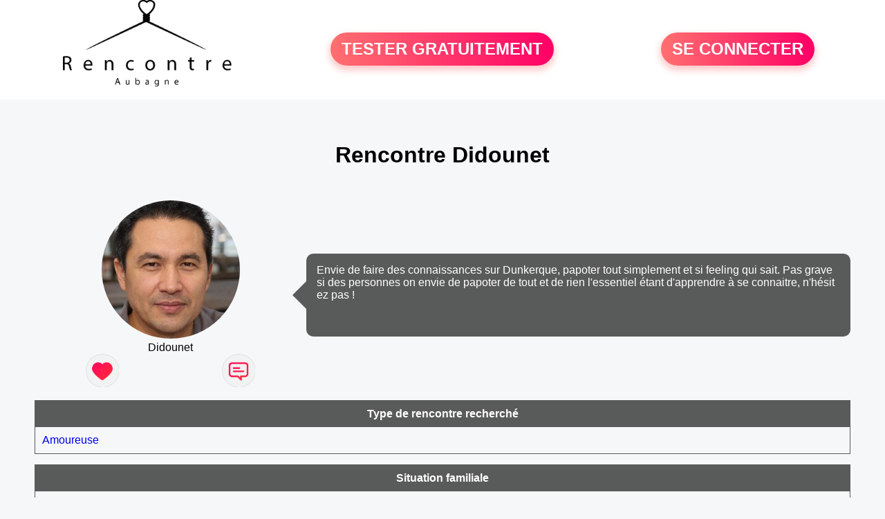

--- FILE ---
content_type: text/html; charset=UTF-8
request_url: https://www.rencontre-aubagne.fr/rencontre-Didounet-profil-590843
body_size: 4292
content:
<!-- corps-profil -->
<!DOCTYPE html>
<html lang="fr">
<head>
<title>Rencontre Didounet</title>
<meta name="description" content="Envie de faire des connaissances sur Dunkerque, papoter tout simplement et si feeling qui sait. Pas grave si des personnes on envie de papoter de tout et de rien l'essentiel étant d'apprendre à se connaitre, n'hésitez pas !">
<meta name="keywords" content="Rencontre Didounet">
<meta name="Identifier-URL" content="//www.rencontre-aubagne.fr">
<meta name="subject" content="Profil Didounet">
<meta name="Author" content="RENCONTRE-AUBAGNE">
<meta name="Creation_date" content="21/02/2005">
<link rel="canonical" href="https://www.rencontre-aubagne.fr/rencontre-didounet-profil-590843">
<link rel='icon' type='image/x-icon' href='./favicon-rencontre.ico'>
<meta charset="UTF-8">
<meta name="viewport" content="width=device-width, initial-scale=1.0">
<meta http-equiv="X-UA-Compatible" content="ie=edge">
<META NAME="CLASSIFICATION" CONTENT="rencontre, celibataire, homme cherche femme, amour, amitie, couple, relation, ame soeur">
<meta name="theme-color" content="#f10d86"/>
<link rel='icon' type='image/x-icon' href='./favicon-rencontre.ico' />
<link rel="stylesheet" type="text/css" media="screen" href="./assets/font/icons.css">
<link rel="stylesheet" type="text/css" media="screen" href="./assets/css/euroset-home.css">
<style>
.containerForm {
	background: url("./images/background/rencontre-aubagne.fr.jpg")!important;
	background-position-x: center!important;
	background-repeat: no-repeat!important;
}
.p15 {
	padding: 15px;
}
.colLogo {
	width: 70%;
	text-align: center;
	background-color: rgba(255,255,255,.85);
	border-radius: 15px;
	margin-right:auto;
	margin-left:auto;
	max-width:400px;
}
.colLogo img {
	width: 70%;
}
.colAction {
	width:85%;
	margin-right:auto;
	margin-left:auto;
}
.formsAccueil {
	width: 100%;
	margin-top:65px;
	margin-bottom:30px;
}
.formsAccueilWrapper {
	max-width:400px;
	background-color: #000000a1;
	padding-top: 15px;
	padding-bottom: 15px;
	padding-right: 10px;
	padding-left: 10px;
	border-radius: 15px;
	margin-right:auto;
	margin-left:auto;
}
.btActionSp {
	width: 100%;
	background-image: linear-gradient(to right,#ff7070,#ff0065);
	color: #fff;
	border: 0!important;
	cursor: pointer;
	border-radius: 60px;
	font-weight: 700;
	font-size:1.5em;
	padding: .65rem 1rem;
	box-shadow: 0 5px 10px 2px rgba(255,112,112,.36)!important;
}
@media (max-width: 1154px) {
	.btActionSp {
		font-size:1.2em;
	}
}
@media (max-width: 992px) {
	.btActionSp {
		font-size:1.2em;
	}
}
@media (max-width: 800px) {
	.btActionSp {
		font-size:0.8em;
	}
}
@media (max-width: 768px) {
	.formsAccueilWrapper {
		width:90%;
	}
}
.arPagin .arWrapperString {
	width: 100%;
	height:auto;
	padding: 8px;
}
.colAction {
	margin-top:30px;
}
.logoSiteSpecial {
	text-align:center;
}
.logoSiteSpecial img {
	max-height:125px;
	max-width:100%;
}
body {
	margin-top:150px;
}
@media (max-width: 768px) {
	body {
		margin-top:300px;
	}
}
</style>
</head>
<body>
<div id="loading" class="loading">
	Loading&#8230;
</div>
<div class="container" style="background-color:#ffffff;display:block;position:fixed;z-index:1000;top:0;left:0;margin-top:0px;width:100%;margin-left: auto;margin-right: auto;max-width:100%">
	<div class="row" style="margin-bottom:15px;">
		<div class="l4 s12" style="align-self:center">
			<div class="logoSiteSpecial">
				<a href="./" alt="Site de rencontre gratuit Rencontre-aubagne">
				<img src="./logo-header/www.rencontre-aubagne.fr.png" title="Accueil" /></a>
			</div>
		</div>
		<div class="l4 s12" style="align-self:center; ">
			<div class="colAction">
				<div class="row">
					<div class="s12" style="text-align:center;margin-bottom:1em;">
						<div class="inscriptionBtWrapper"><a title="Inscription" href="./inscription" class="btActionSp btInscription" style="white-space: nowrap;">TESTER GRATUITEMENT</a></div>
					</div>
				</div>
			</div>
		</div>
		<div class="l4 s12" style="align-self:center; ">
			<div class="colAction">
				<div class="row">
					<div class="s12" style="text-align:center;margin-bottom:1em;">
						<div class="connexionBtWrapper"><a title="Connection" href="./seconnecter" class="btActionSp btConnexionSp" >SE CONNECTER</a></div>
					</div>
				</div>
			</div>
		</div>
	</div>
</div><style>
.bullePerso {
	background-color: #595b5a;
	padding: 15px;
	border-radius: 10px;
	color: #fff;
	min-height: 120px;
}
.descriptionPhysique {
	margin-top: 15px;
	border-style: solid;
	border-width: 1px;
	border-color: #595b5a;
}
.descriptionPhysique .header {
	background-color: #595b5a;
	padding: 10px;
	text-align: center;
	color: #fff;
	font-weight: bold;
}
.descriptionPhysique .body {
	padding: 10px;
}
.line {
	border-bottom-style: solid;
	border-bottom-width: 1px;
	border-bottom-color: #c1c1c1;
	font-weight: 500;
}
.bubble::after{
	/* TRIANGLE */
	content: '';
	border: 20px solid transparent;
	border-top-color: #595b5a;
	border-bottom: 0;
	/* POSITIONNING */
	position: absolute;
	margin-left: -30px;
	transform: rotate(90deg);
}
@media screen and (max-width: 900px) {
	.bubble::after{
		display:none;
	}
}
</style>
<div class="container" style="padding:10px">
<div class="row" style="margin-top:25px">
	<div class="s12 textCenter">
		<h1>Rencontre 
Didounet		</h1>
	</div>
</div>
<div class="row" style="margin-top:25px">
	<div class="l4 s12 textCenter">
		<div class="row">
			<div class="s12 textCenter">
				<img src="photos/59/08/590843/590843_300.jpg" alt="Photo de profil" style="width:200px;border-radius:50%;" />
			</div>
			<div class="s12 textCenter">Didounet</div>
		</div>
		<div class="row">
			<div class="s6" style="text-align:center">
				<div style="cursor: pointer;" onclick="homeSendCdr('Didounet');">
					<img src="./assets/img/round-like.png" width="48" height="48" title="Envoyer un coup de coeur Didounet"
						alt="Envoyer un coup de coeur">
				</div>
			</div>
			<div class="s6" style="text-align:center">
				<div style="cursor: pointer;" onclick="homeSendMsg('Didounet');">
					<img src="./assets/img/round-message.png" width="48" height="48" title="Envoyer un message Didounet"
						alt="Envoyer un message">
				</div>
			</div>
		</div>
	</div>
	<div class="l8 s12 bubble" style="display: flex;align-items: center;width:95%;margin-left: auto;margin-right: auto;">
		<div class="bullePerso" style="max-width:100%;word-break: break-all;">Envie de faire des connaissances sur Dunkerque, papoter tout simplement et si feeling qui sait. Pas grave si des personnes on envie de papoter de tout et de rien l'essentiel étant d'apprendre à se connaitre, n'hésitez pas !</div>
	</div>
</div>
<!-- TABLEAU TYPE DE RENCONTRE -->
<div class="descriptionPhysique">
	<div class="header"><h2 style="font-size:1em;font-weight:bold;margin-block-start: 0px;margin-block-end: 0px;">Type de rencontre recherché</h2></div>
		<div class="body">
			<div class="row line" style="border-bottom-style:none">
				<div class="s12">
<a href='./recherche/rencontres-d-hommes-cherchant-une-rencontre-amoureuse-21-2-0'>Amoureuse</a>				</div>
			</div>
		</div>
	</div>
<!-- FIN TABLEAU TYPE DE RENCONTRE -->
<!-- TABLEAU PROFESSIONS -->
	<div class="descriptionPhysique">
		<div class="header">Situation familiale</div>
		<div class="body">
			<div class="row line" style="margin-top:10px;">
				<div class="s6">Situation</div>
				<div class="s6">
<a href='./recherche/rencontres-hommes-qui-sont-divorces-01-5-0'>Divorcé(e)</a>				</div>
			</div>
			<div class="row line" style="margin-top:10px;">
				<div class="s6">Lieu d'habitation</div>
				<div class="s6">
Dunkerque				</div>
			</div>
			<div class="row line" style="margin-top:10px;">
				<div class="s6">Age</div>
				<div class="s6">53 ans</div>
			</div>
			<div class="row line" style="margin-top:10px;border-bottom-style:none">
				<div class="s6">Enfant</div>
				<div class="s6">oui</div>
			</div>
		</div>
	</div>
	<!-- FIN TABLEAU PROFESSIONS -->
	<!-- TABLEAU DESCRIPTION -->
	<div class="descriptionPhysique">
		<div class="header"><h2 style="font-size:1em;font-weight:bold;margin-block-start: 0px;margin-block-end: 0px;">Description physique de Didounet</h2></div>
		<div class="body">
			<div class="row line">
				<div class="s6">Silhouette :
<a href='./recherche/rencontre-d-hommes-qui-sont-normaux-12-4-0'>Normale</a>				</div>
				<div class="s6">Style : 
<a href='./recherche/resultats-de-la-recherche-22-1-0'>Non renseigné</a> 				</div>
			</div>
			<div class="row line" style="margin-top:10px;">
				<div class="s6">Coupe de cheveux : 
<a href='./recherche/rencontre-d-hommes-ayant-les-cheveux-tres-courts-03-3-0'>Très courts</a>				</div>
				<div class="s6">Couleur des cheveux :
<a href='./recherche/rencontre-d-hommes-ayant-les-cheveux-bruns-04-5-0'>Bruns</a>				</div>
			</div>
			<div class="row line" style="margin-top:10px;">
				<div class="s6">Taille : 174 cm</div>
				<div class="s6">Poids : 70 kg</div>
			</div>
			<div class="row line" style="margin-top:10px;border-bottom-style:none">
				<div class="s6">Couleurs des yeux : <a href='./recherche/rencontres-hommes-ayant-les-yeux-marrons-05-4-0'>Marrons</a>				</div>
			</div>
		</div>
	</div>
	<!-- FIN TABLEAU DESCRIPTION -->
	<!-- TABLEAU SES GOUTS -->
	<div class="descriptionPhysique">
		<div class="header"><h2 style="font-size:1em;font-weight:bold;margin-block-start: 0px;margin-block-end: 0px;">Les goûts de Didounet</h2></div>
		<div class="body">
			<div class="row line">
				<div class="s6">Loisirs</div>
				<div class="s6">
<a href='./recherche/rencontre-d-hommes-qui-aiment-les-balades-15-4-0'>Balade</a> <a href='./recherche/rencontre-d-hommes-qui-aiment-le-bricolage-jardinage-15-6-0'>Bricolage/Jardinage</a> <a href='./recherche/rencontre-d-hommes-qui-aiment-le-cinema-15-7-0'>Cinéma</a> <a href='./recherche/rencontre-d-hommes-qui-aiment-la-cuisine-15-9-0'>Cuisine</a> <a href='./recherche/rencontre-d-hommes-qui-aiment-la-lecture-15-14-0'>Lecture</a> 				</div>
			</div>
			<div class="row line" style="margin-top:10px;">
				<div class="s6">Films</div>
				<div class="s6">
<a href='./recherche/rencontre-d-hommes-qui-aiment-les-films-d-action-14-2-0'>Action</a> 				</div>
			</div>
			<div class="row line" style="margin-top:10px;">
				<div class="s6">Sports</div>
				<div class="s6">
<a href='./recherche/rencontre-d-hommes-qui-aiment-le-jogging-running-16-18-0'>Jogging/Running</a> 				</div>
			</div>
			<div class="row line" style="margin-top:10px;border-bottom-style:none">
				<div class="s6">Musiques</div>
				<div class="s6">
<a href='./recherche/rencontre-d-hommes-qui-aiment-la-musique-disco-17-7-0'>Disco</a> 				</div>
			</div>
		</div>
	</div>
	<!-- FIN TABLEAU SES GOUTS -->
	<!-- TABLEAU PROFESSIONS -->
	<div class="descriptionPhysique">
		<div class="header"><h2 style="font-size:1em;font-weight:bold;margin-block-start: 0px;margin-block-end: 0px;">Profession de Didounet</h2></div>
		<div class="body">
			<div class="row line">
				<div class="s6">Métier</div>
				<div class="s6">
<a href='./recherche/rencontre-d-hommes-qui-sont-artisans-07-3-0'>Artisan</a>				</div>
			</div>
		</div>
	</div>
	<!-- FIN TABLEAU PROFESSIONS -->

	<!-- TABLEAU DETAILS -->
	<div class="descriptionPhysique">
		<div class="header"><h2 style="font-size:1em;font-weight:bold;margin-block-start: 0px;margin-block-end: 0px;">Plus sur ma vie</h2></div>
		<div class="body">
			<div class="row line">
				<div class="s6">Activité préférée</div>
				<div class="s6">
<a href='./recherche/rencontre-d-hommes-qui-aiment-aller-courir-02-5-0'>Aller courir</a>				</div>
			</div>
			<div class="row line" style="margin-top:10px;">
				<div class="s6">Signe astrologique</div>
				<div class="s6">
<a href='./recherche/rencontres-hommes-de-signe-cancer-19-5-0'>Cancer</a>				</div>
			</div>
			<div class="row line" style="margin-top:10px;">
				<div class="s6">Origine</div>
				<div class="s6">
<a href='./recherche/rencontre-d-hommes-qui-sont-europeens-06-2-0'>Européenne</a>					</div>
			</div>
			<div class="row line" style="margin-top:10px;">
				<div class="s6">Alcool</div>
				<div class="s6">
<a href='./recherche/rencontre-d-hommes-consommant-de-l-alcool-seulement-en-soiree-10-2-0'>Seulement en soirée</a>				</div>
			</div>
			<div class="row line" style="margin-top:10px;border-bottom-style:none">
				<div class="s6">Fumeur</div>
				<div class="s6">
<a href='./recherche/rencontre-d-hommes-ne-fumant-pas-09-3-0'>Ne fume pas</a>				</div>
			</div>
		</div>
	</div>
	<!-- FIN TABLEAU DETAILS -->
</div>
<!-- /home/dialfr/web/tag-adsense.php -->
<div class="footerSite">
	<div><a href="./faq" rel="nofollow">FAQ</a></div>
	<div><a href="./cgu" rel="nofollow">CGU</a></div>
	<div><a href="./plan-du-site">PLAN DU SITE</a></div>
	<div><a href="./contact.php" rel="nofollow">CONTACT</a></div>
</div>
<div class="arModal arHide" id="myModal">
	<div class="wrapperModal">
		<div class="modal-header titre"></div>
		<div class="modal-body texte"></div>
		<div class="modal-footer">
			<a href="javascript:void(0);" class="arBtn btOK gradientMauve btCANCEL">Fermer</a>
		</div>
	</div>
</div>
<div class="arModal arHide" id="myModalClose">
	<div class="wrapperModal">
		<div class="modal-header titre"></div>
		<div class="modal-body texte"></div>
		<div class="modal-footer">
			<a href="javascript:void(0);" class="arBtn btOK gradientMauve">Tester gratuitement</a>
			<a href="javascript:void(0);" class="arBtn gradientOrangeRose btCANCEL">Fermer</a>
		</div>
	</div>
</div>
</body>
</html>
<script>
var typePage = 'SP';
</script>
<script src="./assets/js/euroset-home.js?v=20250329"></script>
<script>
document.addEventListener("DOMContentLoaded", function() {
	document.addEventListener("contextmenu", function(e){
	e.preventDefault();
	}, false);
	handleIconViewPassword();
});
</script>
<!-- /home/dialfr/web/tag-analytics.php -->
<script>
collection = document.getElementsByTagName("script");
found = false;
for (let i = 0; i < collection.length; i++) {
	if ( (collection[i].src.search("google-analytics") >= 0) || (collection[i].src.search("googletagmanager") >= 0) ) {
		found = true;
		break;
	}
}
if (!found) {
	(function(i,s,o,g,r,a,m){
		i['GoogleAnalyticsObject'] = r;
		i[r] = i[r] || function() {
			(i[r].q = i[r].q || []).push(arguments)
		};
		i[r].l = 1 * new Date();
		a = s.createElement(o);
		m = s.getElementsByTagName(o)[0];
		a.async = 1;
		a.src = g;
		m.parentNode.insertBefore(a,m);
	})(window, document, 'script', 'https://www.googletagmanager.com/gtag/js?id=G-S396MQHCTV', 'ga');
	window.dataLayer = window.dataLayer || [];
	function gtag(){
		dataLayer.push(arguments);
	}
	gtag('js', new Date());
	gtag('config', 'G-S396MQHCTV');
}
</script>
<script type="text/javascript">
var sc_project = 12931178;
var sc_invisible = 1;
var sc_security = "92e957ae";
</script>
<script type="text/javascript" src="https://www.statcounter.com/counter/counter.js" async></script>
<!--
<noscript><div class="statcounter"><a title="Web Analytics Made Easy -
Statcounter" href="https://statcounter.com/" target="_blank"><img
class="statcounter" src="https://c.statcounter.com/12931178/0/92e957ae/1/"
alt="Web Analytics Made Easy - Statcounter"
referrerPolicy="no-referrer-when-downgrade"></a></div></noscript>
-->
